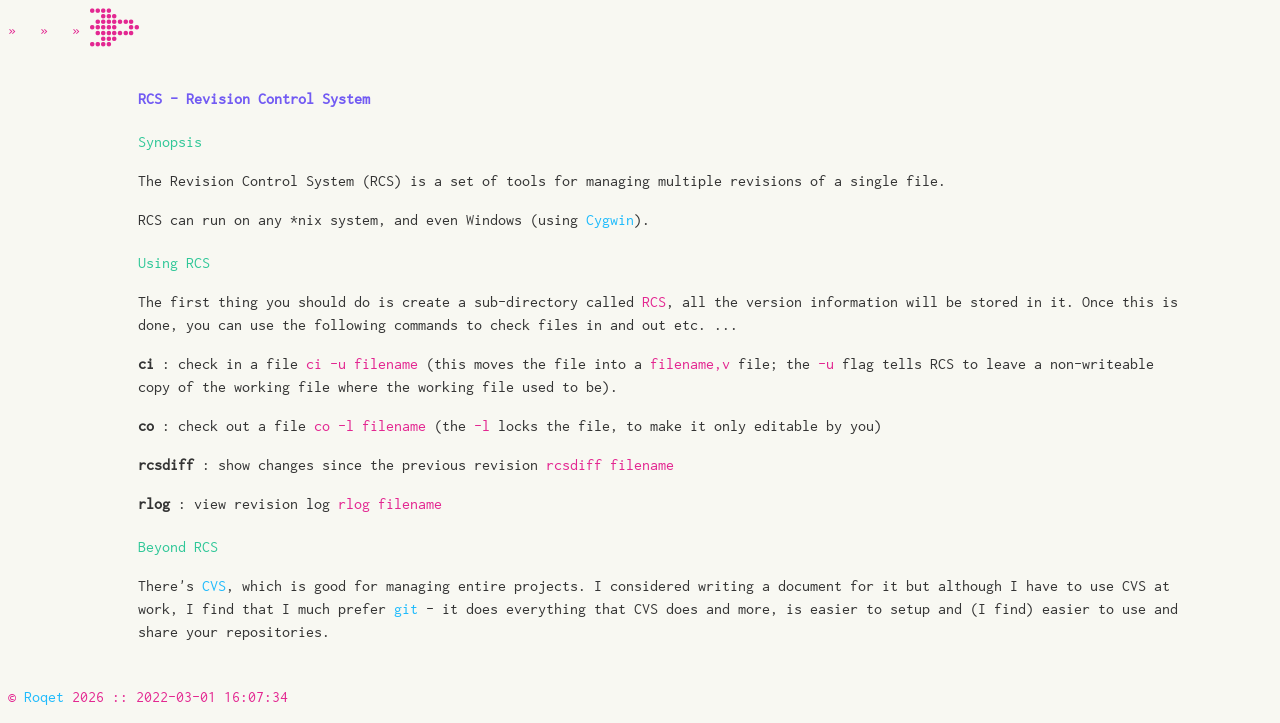

--- FILE ---
content_type: text/html
request_url: https://www.roqet.org/rcs-revision_control_system.html
body_size: 1187
content:
<!DOCTYPE html>
<html> 
<head> 
	<title>rcs-revision_control_system</title> 
	<meta http-equiv="Content-Type" content="text/html;charset=utf-8" /> 
	<meta name="robots" content="all" />
	<link rel="icon" href="./favicon.ico" type="image/x-icon">
	<link rel="stylesheet" type="text/css" href="roqwiki.css" />
</head> 
<body> 

	<address><p><!--(*edit*)-->
  	<div>
    	<span style="">
        	&raquo; &nbsp;
        	&raquo; &nbsp;
		&raquo; <a href="./"><span class="icon-R0Q1" style="font-size: 40px; color: #E32791; vertical-align:middle;">&#xe900;</span></a>
    	</span>
  	</div>	
  	</p></address> 

	<div class="content"> 

    <h1> RCS - Revision Control System </h1>
    <p>
    
    </p>
    <p>
    
    </p>
    <h2>Synopsis</h2>
    <p>
    The Revision Control System (RCS) is a set of tools for managing multiple revisions of a single file. 
    </p>
    <p>
    RCS can run on any *nix system, and even Windows (using <a href="http://www.cygwin.com">Cygwin</a>).
    </p>
    <p>
    
    </p>
    <p>
    
    </p>
    <h2>Using RCS</h2>
    <p>
    The first thing you should do is create a sub-directory called <code>RCS</code>, all the version information will be stored in it. Once this is done, you can use the following commands to check files in and out etc. ...
    </p>
    <p><b>ci </b>:  check in a file <code>ci -u filename</code> (this moves the file into a <code>filename,v</code> file; the <code>-u</code> flag tells RCS to leave a non-writeable copy of the working file where the working file used to be).</p>
    <p><b>co </b>:  check out a file <code>co -l filename</code> (the <code>-l</code> locks the file, to make it only editable by you)</p>
    <p><b>rcsdiff </b>:  show changes since the previous revision <code>rcsdiff filename</code></p>
    <p><b>rlog </b>:  view revision log <code>rlog filename</code></p>
    <p>
    
    </p>
    <p>
    
    </p>
    <h2>Beyond RCS</h2>
    <p>
    There's <a href="http://www.nongnu.org/cvs/">CVS</a>, which is good for managing entire projects. I considered writing a document for it but although I have to use CVS at work, I find that I much prefer <a href="./git.html">git</a> - it does everything that CVS does and more, is easier to setup and (I find) easier to use and share your repositories.
    </p>
 

	</div> 
	<address><p>&copy; <a href="http://roqet.org/license.html">Roqet</a> <script>new Date().getFullYear()>2006&&document.write(new Date().getFullYear());</script> :: 2022-03-01 16:07:34 <!--(*edit*)--></p></address> 

</body> 
</html>



--- FILE ---
content_type: text/css
request_url: https://www.roqet.org/roqwiki.css
body_size: 4330
content:
/* 
 ----------------------------------------------------------------
 Cascading Stylesheet 11.9 for roqet pages (c) 2023 roqet.org.
 Permission to learn/borrow from this code is granted, please use
 creativity though, so that you don't duplicate this exactly.
 ----------------------------------------------------------------
*/
/* great coding font: https://github.com/google/fonts/tree/master/ofl/inconsolata
 */
@charset "UTF-8";@font-face{font-family:"ROQ";src:url("Inconsolata-Regular.ttf") format("truetype")}
/* I created my own font by first generating a SVG file:
 * http://picsvg.com/
 * and then generating the font:
 * https://icomoon.io
 */
@charset "UTF-8";@font-face{font-family:"ROQ";src:url("R0Q1.ttf") format("truetype")}
/*
 * other cool'n'retro fonts I've experimented with
 * mimic of the dos bitmapped (bluescreen) font found here: http://www.dafont.com/perfect-dos-vga-437.font
 * @charset "UTF-8";@font-face{font-family:"ROQ";src:url("Perfect_DOS_VGA_437_Win.ttf") format("truetype")}
 * apple ][ fonts found here: http://www.kreativekorp.com/software/fonts/apple2.shtml
 * @charset "UTF-8";@font-face{font-family:"ROQ";src:url("PRNumber3.ttf") format("truetype")}
 * @charset "UTF-8";@font-face{font-family:"ROQ";src:url("PrintChar21.ttf") format("truetype")}
 * Commodore 64 font found originally here: http://grumpygamer.com/
 * @charset "UTF-8";@font-face{font-family:"ROQ";src:url("C64_Pro_v1.0-STYLE.ttf") format("truetype")}
 * cool'n'retro Fixedsys Excelsior font that mimics the original Windows version can be downloaded from here: http://www.fixedsysexcelsior.com/ 
 * its limitation is a 16px 
 * @charset "UTF-8";@font-face{font-family:"ROQ";src:url("fsex2.ttf") format("truetype")}
 */

body {
	font: 16px ROQ, verdana, georgia, arial, helvetica, sans-serif;
	font-weight: normal;
	line-height: 23px;
	/*color: #181818;*/
	color: #343434;
	background-color: #F8F8F2; 
}

header {
	font: 16px ROQ, verdana, georgia, arial, helvetica, sans-serif;
    	font-weight: bold;
	text-align: center;
	color: #1DAEE4;
	top: 5%;
	height: 20px;
}

form {
	font: 16px ROQ, verdana, georgia, arial, helvetica, sans-serif;
	color: #1DAEE4;
	font-weight: normal;
	line-height: 23px;
	color: #E32791;
}

a {
	text-decoration: none;
	color: #20BBFC;
}

a:hover { 
	color: #20BBFC;
	text-decoration: none;
	font-weight: bold;
}

.content {
	margin-left: 80px;
	margin-right: 80px;
	min-width: 490px;
	padding: 10px 10px 10px 50px;
}

.content a {
	text-decoration: none;
	color: #20BBFC; 
}

.content a:hover { 
	color: #20BBFC; 
	text-decoration: none;
	font-weight: bold;
}

.contents-jump { 
	font-size: 16px; 
}


hr {
	background-color : transparent;
 	border-top : none;
	border-left : none;
	border-right : none;
	border-bottom: 1px dashed;
	border-color: #cccccc;
}

kbd {
	font: 16px ROQ, verdana, sans-serif;
	/*color: #000000;*/
	color: #3D3D37;
}	

h1 {
	font-size: 16px;
	font-weight: bold;
	color: #725bf3;
	margin-top: 20px;
	margin-bottom: 15px;
}

h2, h3, h4, h5, h6 {
	font-size: 16px;
	font-weight: normal;
	color: #30C798;
	margin-top: 20px;
	margin-bottom: 15px;
}

address {
	font: 16px ROQ, verdana, georgia, arial, helvetica, sans-serif;
	font-weight: normal;
	line-height: 23px;
	color: #E32791;
	top: 5%;
}

code, pre, tt, textarea {
	font-family: ROQ, Monaco, Consolas, "Lucida Console", monospace;
	font-size: 16px;
	line-height: 18px;
	color: #E32791;
	white-space: pre-wrap;
	word-wrap: break-word;
}

text {
	border:1px solid #20BBFC;
	color: #30C798;
}

textarea {
	border:1px solid #20BBFC;
	width: 95%;
	/*color: #000000;*/
	color: #3D3D37;
}

tt {
	background: #fff;
	border: 1px solid #dedede;
	padding: 0px 0.2em;
}

pre {
	border-left: 1px dashed #725bf3;
	padding: 3px 0 3px 12px;
	font-size: 16px;
}

/*
 * Add in all the overrides for mobile browsing
 * */
@media screen and (max-width: 600px) {
	#container, #header, #content, #footer {
    		float: none;
    		width: auto;
	}
	body, p, a, kbd, code, pre, tt, textarea, address, input, .content { 
		font-size: 45px; 
  		line-height: 58px;
	}
	form { 
		/*white-space: nowrap;*/
		font-size: 45px; 
  		line-height: 58px;
	}
	header, h1, h2, h3, h4, h5, h6 { 
		font-size: 55px; 
  		line-height: 58px;
	}
}
 /* */


